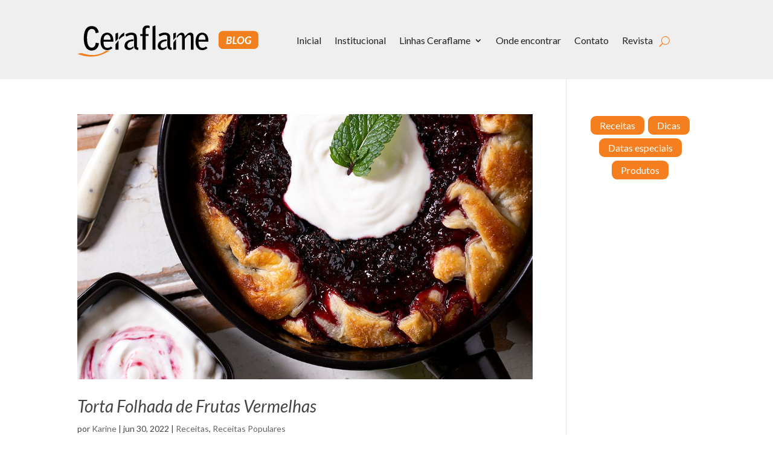

--- FILE ---
content_type: text/html; charset=UTF-8
request_url: http://blog.ceraflame.com.br/tag/torta-folhada/
body_size: 45303
content:
<!DOCTYPE html>
<html lang="pt-BR">
<head>
	<meta charset="UTF-8" />
<meta http-equiv="X-UA-Compatible" content="IE=edge">
	<link rel="pingback" href="http://blog.ceraflame.com.br/xmlrpc.php" />

	<script type="text/javascript">
		document.documentElement.className = 'js';
	</script>
	
	<script>var et_site_url='http://blog.ceraflame.com.br';var et_post_id='0';function et_core_page_resource_fallback(a,b){"undefined"===typeof b&&(b=a.sheet.cssRules&&0===a.sheet.cssRules.length);b&&(a.onerror=null,a.onload=null,a.href?a.href=et_site_url+"/?et_core_page_resource="+a.id+et_post_id:a.src&&(a.src=et_site_url+"/?et_core_page_resource="+a.id+et_post_id))}
</script><meta name='robots' content='index, follow, max-image-preview:large, max-snippet:-1, max-video-preview:-1' />

	<!-- This site is optimized with the Yoast SEO plugin v22.6 - https://yoast.com/wordpress/plugins/seo/ -->
	<title>torta folhada Archives - Ceraflame</title>
	<link rel="canonical" href="http://blog.ceraflame.com.br/tag/torta-folhada/" />
	<meta property="og:locale" content="pt_BR" />
	<meta property="og:type" content="article" />
	<meta property="og:title" content="torta folhada Archives - Ceraflame" />
	<meta property="og:url" content="http://blog.ceraflame.com.br/tag/torta-folhada/" />
	<meta property="og:site_name" content="Ceraflame" />
	<meta name="twitter:card" content="summary_large_image" />
	<script type="application/ld+json" class="yoast-schema-graph">{"@context":"https://schema.org","@graph":[{"@type":"CollectionPage","@id":"http://blog.ceraflame.com.br/tag/torta-folhada/","url":"http://blog.ceraflame.com.br/tag/torta-folhada/","name":"torta folhada Archives - Ceraflame","isPartOf":{"@id":"http://blog.ceraflame.com.br/#website"},"primaryImageOfPage":{"@id":"http://blog.ceraflame.com.br/tag/torta-folhada/#primaryimage"},"image":{"@id":"http://blog.ceraflame.com.br/tag/torta-folhada/#primaryimage"},"thumbnailUrl":"http://blog.ceraflame.com.br/wp-content/uploads/2022/06/Torta-folhada-de-frutas-vermelhas.jpg","breadcrumb":{"@id":"http://blog.ceraflame.com.br/tag/torta-folhada/#breadcrumb"},"inLanguage":"pt-BR"},{"@type":"ImageObject","inLanguage":"pt-BR","@id":"http://blog.ceraflame.com.br/tag/torta-folhada/#primaryimage","url":"http://blog.ceraflame.com.br/wp-content/uploads/2022/06/Torta-folhada-de-frutas-vermelhas.jpg","contentUrl":"http://blog.ceraflame.com.br/wp-content/uploads/2022/06/Torta-folhada-de-frutas-vermelhas.jpg","width":1200,"height":630,"caption":"Torta Folhada de Frutas Vermelhas"},{"@type":"BreadcrumbList","@id":"http://blog.ceraflame.com.br/tag/torta-folhada/#breadcrumb","itemListElement":[{"@type":"ListItem","position":1,"name":"Home","item":"https://blog.ceraflame.com.br/"},{"@type":"ListItem","position":2,"name":"torta folhada"}]},{"@type":"WebSite","@id":"http://blog.ceraflame.com.br/#website","url":"http://blog.ceraflame.com.br/","name":"Ceraflame","description":"Melhor desempenho!","publisher":{"@id":"http://blog.ceraflame.com.br/#organization"},"potentialAction":[{"@type":"SearchAction","target":{"@type":"EntryPoint","urlTemplate":"http://blog.ceraflame.com.br/?s={search_term_string}"},"query-input":"required name=search_term_string"}],"inLanguage":"pt-BR"},{"@type":"Organization","@id":"http://blog.ceraflame.com.br/#organization","name":"Ceraflame","url":"http://blog.ceraflame.com.br/","logo":{"@type":"ImageObject","inLanguage":"pt-BR","@id":"http://blog.ceraflame.com.br/#/schema/logo/image/","url":"https://blog.ceraflame.com.br/wp-content/uploads/2020/12/logo-preta.svg","contentUrl":"https://blog.ceraflame.com.br/wp-content/uploads/2020/12/logo-preta.svg","width":184,"height":54,"caption":"Ceraflame"},"image":{"@id":"http://blog.ceraflame.com.br/#/schema/logo/image/"},"sameAs":["https://www.facebook.com/Ceraflame/","https://www.instagram.com/ceraflame/?hl=pt-br","https://www.youtube.com/channel/UC7P7W50o4spuGieVgjpZMOA"]}]}</script>
	<!-- / Yoast SEO plugin. -->


<link rel="alternate" type="application/rss+xml" title="Feed para Ceraflame &raquo;" href="http://blog.ceraflame.com.br/feed/" />
<link rel="alternate" type="application/rss+xml" title="Feed de comentários para Ceraflame &raquo;" href="http://blog.ceraflame.com.br/comments/feed/" />
<link rel="alternate" type="application/rss+xml" title="Feed de tag para Ceraflame &raquo; torta folhada" href="http://blog.ceraflame.com.br/tag/torta-folhada/feed/" />
<script>(()=>{"use strict";const e=[400,500,600,700,800,900],t=e=>`wprm-min-${e}`,n=e=>`wprm-max-${e}`,s=new Set,o="ResizeObserver"in window,r=o?new ResizeObserver((e=>{for(const t of e)c(t.target)})):null,i=.5/(window.devicePixelRatio||1);function c(s){const o=s.getBoundingClientRect().width||0;for(let r=0;r<e.length;r++){const c=e[r],a=o<=c+i;o>c+i?s.classList.add(t(c)):s.classList.remove(t(c)),a?s.classList.add(n(c)):s.classList.remove(n(c))}}function a(e){s.has(e)||(s.add(e),r&&r.observe(e),c(e))}!function(e=document){e.querySelectorAll(".wprm-recipe").forEach(a)}();if(new MutationObserver((e=>{for(const t of e)for(const e of t.addedNodes)e instanceof Element&&(e.matches?.(".wprm-recipe")&&a(e),e.querySelectorAll?.(".wprm-recipe").forEach(a))})).observe(document.documentElement,{childList:!0,subtree:!0}),!o){let e=0;addEventListener("resize",(()=>{e&&cancelAnimationFrame(e),e=requestAnimationFrame((()=>s.forEach(c)))}),{passive:!0})}})();</script><script type="text/javascript">
window._wpemojiSettings = {"baseUrl":"https:\/\/s.w.org\/images\/core\/emoji\/14.0.0\/72x72\/","ext":".png","svgUrl":"https:\/\/s.w.org\/images\/core\/emoji\/14.0.0\/svg\/","svgExt":".svg","source":{"concatemoji":"http:\/\/blog.ceraflame.com.br\/wp-includes\/js\/wp-emoji-release.min.js?ver=6.3.7"}};
/*! This file is auto-generated */
!function(i,n){var o,s,e;function c(e){try{var t={supportTests:e,timestamp:(new Date).valueOf()};sessionStorage.setItem(o,JSON.stringify(t))}catch(e){}}function p(e,t,n){e.clearRect(0,0,e.canvas.width,e.canvas.height),e.fillText(t,0,0);var t=new Uint32Array(e.getImageData(0,0,e.canvas.width,e.canvas.height).data),r=(e.clearRect(0,0,e.canvas.width,e.canvas.height),e.fillText(n,0,0),new Uint32Array(e.getImageData(0,0,e.canvas.width,e.canvas.height).data));return t.every(function(e,t){return e===r[t]})}function u(e,t,n){switch(t){case"flag":return n(e,"\ud83c\udff3\ufe0f\u200d\u26a7\ufe0f","\ud83c\udff3\ufe0f\u200b\u26a7\ufe0f")?!1:!n(e,"\ud83c\uddfa\ud83c\uddf3","\ud83c\uddfa\u200b\ud83c\uddf3")&&!n(e,"\ud83c\udff4\udb40\udc67\udb40\udc62\udb40\udc65\udb40\udc6e\udb40\udc67\udb40\udc7f","\ud83c\udff4\u200b\udb40\udc67\u200b\udb40\udc62\u200b\udb40\udc65\u200b\udb40\udc6e\u200b\udb40\udc67\u200b\udb40\udc7f");case"emoji":return!n(e,"\ud83e\udef1\ud83c\udffb\u200d\ud83e\udef2\ud83c\udfff","\ud83e\udef1\ud83c\udffb\u200b\ud83e\udef2\ud83c\udfff")}return!1}function f(e,t,n){var r="undefined"!=typeof WorkerGlobalScope&&self instanceof WorkerGlobalScope?new OffscreenCanvas(300,150):i.createElement("canvas"),a=r.getContext("2d",{willReadFrequently:!0}),o=(a.textBaseline="top",a.font="600 32px Arial",{});return e.forEach(function(e){o[e]=t(a,e,n)}),o}function t(e){var t=i.createElement("script");t.src=e,t.defer=!0,i.head.appendChild(t)}"undefined"!=typeof Promise&&(o="wpEmojiSettingsSupports",s=["flag","emoji"],n.supports={everything:!0,everythingExceptFlag:!0},e=new Promise(function(e){i.addEventListener("DOMContentLoaded",e,{once:!0})}),new Promise(function(t){var n=function(){try{var e=JSON.parse(sessionStorage.getItem(o));if("object"==typeof e&&"number"==typeof e.timestamp&&(new Date).valueOf()<e.timestamp+604800&&"object"==typeof e.supportTests)return e.supportTests}catch(e){}return null}();if(!n){if("undefined"!=typeof Worker&&"undefined"!=typeof OffscreenCanvas&&"undefined"!=typeof URL&&URL.createObjectURL&&"undefined"!=typeof Blob)try{var e="postMessage("+f.toString()+"("+[JSON.stringify(s),u.toString(),p.toString()].join(",")+"));",r=new Blob([e],{type:"text/javascript"}),a=new Worker(URL.createObjectURL(r),{name:"wpTestEmojiSupports"});return void(a.onmessage=function(e){c(n=e.data),a.terminate(),t(n)})}catch(e){}c(n=f(s,u,p))}t(n)}).then(function(e){for(var t in e)n.supports[t]=e[t],n.supports.everything=n.supports.everything&&n.supports[t],"flag"!==t&&(n.supports.everythingExceptFlag=n.supports.everythingExceptFlag&&n.supports[t]);n.supports.everythingExceptFlag=n.supports.everythingExceptFlag&&!n.supports.flag,n.DOMReady=!1,n.readyCallback=function(){n.DOMReady=!0}}).then(function(){return e}).then(function(){var e;n.supports.everything||(n.readyCallback(),(e=n.source||{}).concatemoji?t(e.concatemoji):e.wpemoji&&e.twemoji&&(t(e.twemoji),t(e.wpemoji)))}))}((window,document),window._wpemojiSettings);
</script>
<meta content="Divi v.4.7.4" name="generator"/><style type="text/css">
img.wp-smiley,
img.emoji {
	display: inline !important;
	border: none !important;
	box-shadow: none !important;
	height: 1em !important;
	width: 1em !important;
	margin: 0 0.07em !important;
	vertical-align: -0.1em !important;
	background: none !important;
	padding: 0 !important;
}
</style>
	<link rel='stylesheet' id='wp-block-library-css' href='http://blog.ceraflame.com.br/wp-includes/css/dist/block-library/style.min.css?ver=6.3.7' type='text/css' media='all' />
<style id='safe-svg-svg-icon-style-inline-css' type='text/css'>
.safe-svg-cover{text-align:center}.safe-svg-cover .safe-svg-inside{display:inline-block;max-width:100%}.safe-svg-cover svg{height:100%;max-height:100%;max-width:100%;width:100%}

</style>
<link rel='stylesheet' id='wprm-public-css' href='http://blog.ceraflame.com.br/wp-content/plugins/wp-recipe-maker/dist/public-modern.css?ver=10.3.2' type='text/css' media='all' />
<style id='classic-theme-styles-inline-css' type='text/css'>
/*! This file is auto-generated */
.wp-block-button__link{color:#fff;background-color:#32373c;border-radius:9999px;box-shadow:none;text-decoration:none;padding:calc(.667em + 2px) calc(1.333em + 2px);font-size:1.125em}.wp-block-file__button{background:#32373c;color:#fff;text-decoration:none}
</style>
<style id='global-styles-inline-css' type='text/css'>
body{--wp--preset--color--black: #000000;--wp--preset--color--cyan-bluish-gray: #abb8c3;--wp--preset--color--white: #ffffff;--wp--preset--color--pale-pink: #f78da7;--wp--preset--color--vivid-red: #cf2e2e;--wp--preset--color--luminous-vivid-orange: #ff6900;--wp--preset--color--luminous-vivid-amber: #fcb900;--wp--preset--color--light-green-cyan: #7bdcb5;--wp--preset--color--vivid-green-cyan: #00d084;--wp--preset--color--pale-cyan-blue: #8ed1fc;--wp--preset--color--vivid-cyan-blue: #0693e3;--wp--preset--color--vivid-purple: #9b51e0;--wp--preset--gradient--vivid-cyan-blue-to-vivid-purple: linear-gradient(135deg,rgba(6,147,227,1) 0%,rgb(155,81,224) 100%);--wp--preset--gradient--light-green-cyan-to-vivid-green-cyan: linear-gradient(135deg,rgb(122,220,180) 0%,rgb(0,208,130) 100%);--wp--preset--gradient--luminous-vivid-amber-to-luminous-vivid-orange: linear-gradient(135deg,rgba(252,185,0,1) 0%,rgba(255,105,0,1) 100%);--wp--preset--gradient--luminous-vivid-orange-to-vivid-red: linear-gradient(135deg,rgba(255,105,0,1) 0%,rgb(207,46,46) 100%);--wp--preset--gradient--very-light-gray-to-cyan-bluish-gray: linear-gradient(135deg,rgb(238,238,238) 0%,rgb(169,184,195) 100%);--wp--preset--gradient--cool-to-warm-spectrum: linear-gradient(135deg,rgb(74,234,220) 0%,rgb(151,120,209) 20%,rgb(207,42,186) 40%,rgb(238,44,130) 60%,rgb(251,105,98) 80%,rgb(254,248,76) 100%);--wp--preset--gradient--blush-light-purple: linear-gradient(135deg,rgb(255,206,236) 0%,rgb(152,150,240) 100%);--wp--preset--gradient--blush-bordeaux: linear-gradient(135deg,rgb(254,205,165) 0%,rgb(254,45,45) 50%,rgb(107,0,62) 100%);--wp--preset--gradient--luminous-dusk: linear-gradient(135deg,rgb(255,203,112) 0%,rgb(199,81,192) 50%,rgb(65,88,208) 100%);--wp--preset--gradient--pale-ocean: linear-gradient(135deg,rgb(255,245,203) 0%,rgb(182,227,212) 50%,rgb(51,167,181) 100%);--wp--preset--gradient--electric-grass: linear-gradient(135deg,rgb(202,248,128) 0%,rgb(113,206,126) 100%);--wp--preset--gradient--midnight: linear-gradient(135deg,rgb(2,3,129) 0%,rgb(40,116,252) 100%);--wp--preset--font-size--small: 13px;--wp--preset--font-size--medium: 20px;--wp--preset--font-size--large: 36px;--wp--preset--font-size--x-large: 42px;--wp--preset--spacing--20: 0.44rem;--wp--preset--spacing--30: 0.67rem;--wp--preset--spacing--40: 1rem;--wp--preset--spacing--50: 1.5rem;--wp--preset--spacing--60: 2.25rem;--wp--preset--spacing--70: 3.38rem;--wp--preset--spacing--80: 5.06rem;--wp--preset--shadow--natural: 6px 6px 9px rgba(0, 0, 0, 0.2);--wp--preset--shadow--deep: 12px 12px 50px rgba(0, 0, 0, 0.4);--wp--preset--shadow--sharp: 6px 6px 0px rgba(0, 0, 0, 0.2);--wp--preset--shadow--outlined: 6px 6px 0px -3px rgba(255, 255, 255, 1), 6px 6px rgba(0, 0, 0, 1);--wp--preset--shadow--crisp: 6px 6px 0px rgba(0, 0, 0, 1);}:where(.is-layout-flex){gap: 0.5em;}:where(.is-layout-grid){gap: 0.5em;}body .is-layout-flow > .alignleft{float: left;margin-inline-start: 0;margin-inline-end: 2em;}body .is-layout-flow > .alignright{float: right;margin-inline-start: 2em;margin-inline-end: 0;}body .is-layout-flow > .aligncenter{margin-left: auto !important;margin-right: auto !important;}body .is-layout-constrained > .alignleft{float: left;margin-inline-start: 0;margin-inline-end: 2em;}body .is-layout-constrained > .alignright{float: right;margin-inline-start: 2em;margin-inline-end: 0;}body .is-layout-constrained > .aligncenter{margin-left: auto !important;margin-right: auto !important;}body .is-layout-constrained > :where(:not(.alignleft):not(.alignright):not(.alignfull)){max-width: var(--wp--style--global--content-size);margin-left: auto !important;margin-right: auto !important;}body .is-layout-constrained > .alignwide{max-width: var(--wp--style--global--wide-size);}body .is-layout-flex{display: flex;}body .is-layout-flex{flex-wrap: wrap;align-items: center;}body .is-layout-flex > *{margin: 0;}body .is-layout-grid{display: grid;}body .is-layout-grid > *{margin: 0;}:where(.wp-block-columns.is-layout-flex){gap: 2em;}:where(.wp-block-columns.is-layout-grid){gap: 2em;}:where(.wp-block-post-template.is-layout-flex){gap: 1.25em;}:where(.wp-block-post-template.is-layout-grid){gap: 1.25em;}.has-black-color{color: var(--wp--preset--color--black) !important;}.has-cyan-bluish-gray-color{color: var(--wp--preset--color--cyan-bluish-gray) !important;}.has-white-color{color: var(--wp--preset--color--white) !important;}.has-pale-pink-color{color: var(--wp--preset--color--pale-pink) !important;}.has-vivid-red-color{color: var(--wp--preset--color--vivid-red) !important;}.has-luminous-vivid-orange-color{color: var(--wp--preset--color--luminous-vivid-orange) !important;}.has-luminous-vivid-amber-color{color: var(--wp--preset--color--luminous-vivid-amber) !important;}.has-light-green-cyan-color{color: var(--wp--preset--color--light-green-cyan) !important;}.has-vivid-green-cyan-color{color: var(--wp--preset--color--vivid-green-cyan) !important;}.has-pale-cyan-blue-color{color: var(--wp--preset--color--pale-cyan-blue) !important;}.has-vivid-cyan-blue-color{color: var(--wp--preset--color--vivid-cyan-blue) !important;}.has-vivid-purple-color{color: var(--wp--preset--color--vivid-purple) !important;}.has-black-background-color{background-color: var(--wp--preset--color--black) !important;}.has-cyan-bluish-gray-background-color{background-color: var(--wp--preset--color--cyan-bluish-gray) !important;}.has-white-background-color{background-color: var(--wp--preset--color--white) !important;}.has-pale-pink-background-color{background-color: var(--wp--preset--color--pale-pink) !important;}.has-vivid-red-background-color{background-color: var(--wp--preset--color--vivid-red) !important;}.has-luminous-vivid-orange-background-color{background-color: var(--wp--preset--color--luminous-vivid-orange) !important;}.has-luminous-vivid-amber-background-color{background-color: var(--wp--preset--color--luminous-vivid-amber) !important;}.has-light-green-cyan-background-color{background-color: var(--wp--preset--color--light-green-cyan) !important;}.has-vivid-green-cyan-background-color{background-color: var(--wp--preset--color--vivid-green-cyan) !important;}.has-pale-cyan-blue-background-color{background-color: var(--wp--preset--color--pale-cyan-blue) !important;}.has-vivid-cyan-blue-background-color{background-color: var(--wp--preset--color--vivid-cyan-blue) !important;}.has-vivid-purple-background-color{background-color: var(--wp--preset--color--vivid-purple) !important;}.has-black-border-color{border-color: var(--wp--preset--color--black) !important;}.has-cyan-bluish-gray-border-color{border-color: var(--wp--preset--color--cyan-bluish-gray) !important;}.has-white-border-color{border-color: var(--wp--preset--color--white) !important;}.has-pale-pink-border-color{border-color: var(--wp--preset--color--pale-pink) !important;}.has-vivid-red-border-color{border-color: var(--wp--preset--color--vivid-red) !important;}.has-luminous-vivid-orange-border-color{border-color: var(--wp--preset--color--luminous-vivid-orange) !important;}.has-luminous-vivid-amber-border-color{border-color: var(--wp--preset--color--luminous-vivid-amber) !important;}.has-light-green-cyan-border-color{border-color: var(--wp--preset--color--light-green-cyan) !important;}.has-vivid-green-cyan-border-color{border-color: var(--wp--preset--color--vivid-green-cyan) !important;}.has-pale-cyan-blue-border-color{border-color: var(--wp--preset--color--pale-cyan-blue) !important;}.has-vivid-cyan-blue-border-color{border-color: var(--wp--preset--color--vivid-cyan-blue) !important;}.has-vivid-purple-border-color{border-color: var(--wp--preset--color--vivid-purple) !important;}.has-vivid-cyan-blue-to-vivid-purple-gradient-background{background: var(--wp--preset--gradient--vivid-cyan-blue-to-vivid-purple) !important;}.has-light-green-cyan-to-vivid-green-cyan-gradient-background{background: var(--wp--preset--gradient--light-green-cyan-to-vivid-green-cyan) !important;}.has-luminous-vivid-amber-to-luminous-vivid-orange-gradient-background{background: var(--wp--preset--gradient--luminous-vivid-amber-to-luminous-vivid-orange) !important;}.has-luminous-vivid-orange-to-vivid-red-gradient-background{background: var(--wp--preset--gradient--luminous-vivid-orange-to-vivid-red) !important;}.has-very-light-gray-to-cyan-bluish-gray-gradient-background{background: var(--wp--preset--gradient--very-light-gray-to-cyan-bluish-gray) !important;}.has-cool-to-warm-spectrum-gradient-background{background: var(--wp--preset--gradient--cool-to-warm-spectrum) !important;}.has-blush-light-purple-gradient-background{background: var(--wp--preset--gradient--blush-light-purple) !important;}.has-blush-bordeaux-gradient-background{background: var(--wp--preset--gradient--blush-bordeaux) !important;}.has-luminous-dusk-gradient-background{background: var(--wp--preset--gradient--luminous-dusk) !important;}.has-pale-ocean-gradient-background{background: var(--wp--preset--gradient--pale-ocean) !important;}.has-electric-grass-gradient-background{background: var(--wp--preset--gradient--electric-grass) !important;}.has-midnight-gradient-background{background: var(--wp--preset--gradient--midnight) !important;}.has-small-font-size{font-size: var(--wp--preset--font-size--small) !important;}.has-medium-font-size{font-size: var(--wp--preset--font-size--medium) !important;}.has-large-font-size{font-size: var(--wp--preset--font-size--large) !important;}.has-x-large-font-size{font-size: var(--wp--preset--font-size--x-large) !important;}
.wp-block-navigation a:where(:not(.wp-element-button)){color: inherit;}
:where(.wp-block-post-template.is-layout-flex){gap: 1.25em;}:where(.wp-block-post-template.is-layout-grid){gap: 1.25em;}
:where(.wp-block-columns.is-layout-flex){gap: 2em;}:where(.wp-block-columns.is-layout-grid){gap: 2em;}
.wp-block-pullquote{font-size: 1.5em;line-height: 1.6;}
</style>
<link rel='stylesheet' id='sfwppa-public-style-css' href='http://blog.ceraflame.com.br/wp-content/plugins/styles-for-wp-pagenavi-addon/assets/css/sfwppa-style.css?ver=1.2.4' type='text/css' media='all' />
<link rel='stylesheet' id='divi-style-css' href='http://blog.ceraflame.com.br/wp-content/themes/Divi/style.css?ver=4.7.4' type='text/css' media='all' />
<link rel='stylesheet' id='divi-wp-recipe-maker-styles-css' href='http://blog.ceraflame.com.br/wp-content/plugins/wp-recipe-maker/templates/divi/styles/style.min.css?ver=1.0.0' type='text/css' media='all' />
<link rel='stylesheet' id='wp-pagenavi-css' href='http://blog.ceraflame.com.br/wp-content/plugins/wp-pagenavi/pagenavi-css.css?ver=2.70' type='text/css' media='all' />
<link rel='stylesheet' id='dashicons-css' href='http://blog.ceraflame.com.br/wp-includes/css/dashicons.min.css?ver=6.3.7' type='text/css' media='all' />
<script type='text/javascript' src='http://blog.ceraflame.com.br/wp-includes/js/jquery/jquery.min.js?ver=3.7.0' id='jquery-core-js'></script>
<script type='text/javascript' src='http://blog.ceraflame.com.br/wp-includes/js/jquery/jquery-migrate.min.js?ver=3.4.1' id='jquery-migrate-js'></script>
<link rel="https://api.w.org/" href="http://blog.ceraflame.com.br/wp-json/" /><link rel="alternate" type="application/json" href="http://blog.ceraflame.com.br/wp-json/wp/v2/tags/320" /><link rel="EditURI" type="application/rsd+xml" title="RSD" href="http://blog.ceraflame.com.br/xmlrpc.php?rsd" />
<meta name="generator" content="WordPress 6.3.7" />
<style type="text/css"> .tippy-box[data-theme~="wprm"] { background-color: #333333; color: #FFFFFF; } .tippy-box[data-theme~="wprm"][data-placement^="top"] > .tippy-arrow::before { border-top-color: #333333; } .tippy-box[data-theme~="wprm"][data-placement^="bottom"] > .tippy-arrow::before { border-bottom-color: #333333; } .tippy-box[data-theme~="wprm"][data-placement^="left"] > .tippy-arrow::before { border-left-color: #333333; } .tippy-box[data-theme~="wprm"][data-placement^="right"] > .tippy-arrow::before { border-right-color: #333333; } .tippy-box[data-theme~="wprm"] a { color: #FFFFFF; } .wprm-comment-rating svg { width: 25px !important; height: 25px !important; } img.wprm-comment-rating { width: 125px !important; height: 25px !important; } body { --comment-rating-star-color: #f8bd1c; } body { --wprm-popup-font-size: 16px; } body { --wprm-popup-background: #ffffff; } body { --wprm-popup-title: #000000; } body { --wprm-popup-content: #444444; } body { --wprm-popup-button-background: #444444; } body { --wprm-popup-button-text: #ffffff; } body { --wprm-popup-accent: #747B2D; }</style><style type="text/css">.wprm-glossary-term {color: #5A822B;text-decoration: underline;cursor: help;}</style><meta name="viewport" content="width=device-width, initial-scale=1.0, maximum-scale=1.0, user-scalable=0" /><style type="text/css">
/************************************************************
						Style-2
		************************************************************/
		.sfwppa-navi-style.sfwppa-style-2 span.sfwppa-pages,
		.sfwppa-navi-style.sfwppa-style-2 .nav-links .prev,
		.sfwppa-navi-style.sfwppa-style-2 .nav-links .next,
		.sfwppa-navi-style.sfwppa-style-2 .wp-pagenavi .current{border:0px ; color:#0a0a0a ;font-size: 12px;}
		
		.sfwppa-navi-style.sfwppa-style-2 .nav-links .prev:hover,
		.sfwppa-navi-style.sfwppa-style-2 .nav-links .next:hover{color:#d1d1d1}
		
		.sfwppa-navi-style.sfwppa-style-2 .sfwppa-link,
		.sfwppa-navi-style.sfwppa-style-2 a.sfwppa-pages,	
		.sfwppa-navi-style.sfwppa-style-2 .nav-links a.page-numbers,
		.sfwppa-navi-style.sfwppa-style-2 .sfwppa-current-page,
		.sfwppa-navi-style.sfwppa-style-2 .nav-links .current,		
		.sfwppa-navi-style.sfwppa-style-2 span.sfwppa-pages.sfwppa-extend,
		.sfwppa-navi-style.sfwppa-style-2 .page-numbers.dots,
		.sfwppa-navi-style.sfwppa-style-2 .wp-pagenavi .current{font-size: 12px; color:#0a0a0a; display:inline-block; border: 1px solid #dd3333}
		
		.sfwppa-navi-style.sfwppa-style-2 .nav-links .current,
		.sfwppa-navi-style.sfwppa-style-2 .wp-pagenavi .current{ background: #f57f1e; color:#ffffff;  border-right: 1px solid #dd3333;}

		.sfwppa-navi-style.sfwppa-style-2 .nav-links a.page-numbers:hover,
		.sfwppa-navi-style.sfwppa-style-2 a.sfwppa-pages:hover,
		.sfwppa-navi-style.sfwppa-style-2 a.sfwppa-pages:hover{ background: #bababa;  border: 1px solid #dd3333; color:#d1d1d1;}
		
		.sfwppa-navi-style.sfwppa-style-2 span.sfwppa-pages.sfwppa-extend:hover { background: #bababa !important;  border: 1px solid #dd3333 !important; color:#d1d1d1 !important;}
</style>
<link rel="icon" href="http://blog.ceraflame.com.br/wp-content/uploads/2020/12/favicon.png" sizes="32x32" />
<link rel="icon" href="http://blog.ceraflame.com.br/wp-content/uploads/2020/12/favicon.png" sizes="192x192" />
<link rel="apple-touch-icon" href="http://blog.ceraflame.com.br/wp-content/uploads/2020/12/favicon.png" />
<meta name="msapplication-TileImage" content="http://blog.ceraflame.com.br/wp-content/uploads/2020/12/favicon.png" />
<link rel="stylesheet" id="et-divi-customizer-global-cached-inline-styles" href="http://blog.ceraflame.com.br/wp-content/et-cache/global/et-divi-customizer-global-17665315947407.min.css" onerror="et_core_page_resource_fallback(this, true)" onload="et_core_page_resource_fallback(this)" /><link rel="stylesheet" id="et-core-unified-term-320-cached-inline-styles" href="http://blog.ceraflame.com.br/wp-content/et-cache/320/et-core-unified-term-320-17666359760413.min.css" onerror="et_core_page_resource_fallback(this, true)" onload="et_core_page_resource_fallback(this)" /></head>
<body class="archive tag tag-torta-folhada tag-320 et-tb-has-template et-tb-has-header et-tb-has-footer sfwppa-navi-style sfwppa-style-2 et_pb_button_helper_class et_cover_background et_pb_gutter osx et_pb_gutters3 et_right_sidebar et_divi_theme et-db et_minified_js et_minified_css">
	<div id="page-container">
<div id="et-boc" class="et-boc">
			
		<header class="et-l et-l--header">
			<div class="et_builder_inner_content et_pb_gutters3"><div class="et_pb_section et_pb_section_0_tb_header et_pb_with_background et_section_regular" >
				
				
				
				
					<div class="et_pb_row et_pb_row_0_tb_header et_pb_row--with-menu">
				<div class="et_pb_column et_pb_column_4_4 et_pb_column_0_tb_header  et_pb_css_mix_blend_mode_passthrough et-last-child et_pb_column--with-menu">
				
				
				<div class="et_pb_module et_pb_menu et_pb_menu_0_tb_header et_pb_bg_layout_light  et_pb_text_align_center et_dropdown_animation_fade et_pb_menu--with-logo et_pb_menu--style-left_aligned">
					
					
					<div class="et_pb_menu_inner_container clearfix">
						<div class="et_pb_menu__logo-wrap">
			  <div class="et_pb_menu__logo">
				<a href="http://blog.ceraflame.com.br/" ><img decoding="async" src="http://blog.ceraflame.com.br/wp-content/uploads/2022/05/logo-ceraflame.svg" alt="logo ceraflame" height="auto" width="auto" /></a>
			  </div>
			</div>
						<div class="et_pb_menu__wrap">
							<div class="et_pb_menu__menu">
								<nav class="et-menu-nav"><ul id="menu-menu" class="et-menu nav"><li class="et_pb_menu_page_id-9 menu-item menu-item-type-custom menu-item-object-custom menu-item-9"><a href="https://www.ceraflame.com.br/">Inicial</a></li>
<li class="et_pb_menu_page_id-10 menu-item menu-item-type-custom menu-item-object-custom menu-item-10"><a href="https://www.ceraflame.com.br/institucional/">Institucional</a></li>
<li class="et_pb_menu_page_id-11 menu-item menu-item-type-custom menu-item-object-custom menu-item-has-children menu-item-11"><a href="#">Linhas Ceraflame</a>
<ul class="sub-menu">
	<li class="et_pb_menu_page_id-14 menu-item menu-item-type-custom menu-item-object-custom menu-item-14"><a href="https://www.ceraflame.com.br/cat_produtos/assadeiras/">Assadeiras</a></li>
	<li class="et_pb_menu_page_id-15 menu-item menu-item-type-custom menu-item-object-custom menu-item-15"><a href="https://www.ceraflame.com.br/cat_produtos/chef/">Chef</a></li>
	<li class="et_pb_menu_page_id-16 menu-item menu-item-type-custom menu-item-object-custom menu-item-16"><a href="https://www.ceraflame.com.br/cat_produtos/formas/">Formas</a></li>
	<li class="et_pb_menu_page_id-17 menu-item menu-item-type-custom menu-item-object-custom menu-item-17"><a href="https://www.ceraflame.com.br/cat_produtos/premiere/">Premiere</a></li>
	<li class="et_pb_menu_page_id-18 menu-item menu-item-type-custom menu-item-object-custom menu-item-18"><a href="https://www.ceraflame.com.br/cat_produtos/bules-e-chaleiras/">Bules e Chaleiras</a></li>
	<li class="et_pb_menu_page_id-19 menu-item menu-item-type-custom menu-item-object-custom menu-item-19"><a href="https://www.ceraflame.com.br/cat_produtos/duo/">Duo</a></li>
	<li class="et_pb_menu_page_id-21 menu-item menu-item-type-custom menu-item-object-custom menu-item-21"><a href="https://www.ceraflame.com.br/cat_produtos/premiere-mais/">Premiere+</a></li>
	<li class="et_pb_menu_page_id-22 menu-item menu-item-type-custom menu-item-object-custom menu-item-22"><a href="https://www.ceraflame.com.br/cat_produtos/cafe-turco/">Café Turco</a></li>
	<li class="et_pb_menu_page_id-20 menu-item menu-item-type-custom menu-item-object-custom menu-item-20"><a href="https://www.ceraflame.com.br/cat_produtos/martelada/">Martelada</a></li>
	<li class="et_pb_menu_page_id-23 menu-item menu-item-type-custom menu-item-object-custom menu-item-23"><a href="https://www.ceraflame.com.br/cat_produtos/duo_mais/">Duo+</a></li>
	<li class="et_pb_menu_page_id-24 menu-item menu-item-type-custom menu-item-object-custom menu-item-24"><a href="https://www.ceraflame.com.br/cat_produtos/martelada-mais/">Martelada+</a></li>
</ul>
</li>
<li class="et_pb_menu_page_id-12 menu-item menu-item-type-custom menu-item-object-custom menu-item-12"><a href="https://www.ceraflame.com.br/onde-encontrar/">Onde encontrar</a></li>
<li class="et_pb_menu_page_id-13 menu-item menu-item-type-custom menu-item-object-custom menu-item-13"><a href="https://www.ceraflame.com.br/contato/">Contato</a></li>
<li class="btn-revista et_pb_menu_page_id-856 menu-item menu-item-type-custom menu-item-object-custom menu-item-856"><a target="_blank" rel="noopener" href="https://ceramica.ceraflame.com.br/revista-sabor-saudavel">Revista</a></li>
</ul></nav>
							</div>
							
							<button type="button" class="et_pb_menu__icon et_pb_menu__search-button"></button>
							<div class="et_mobile_nav_menu">
				<a href="#" class="mobile_nav closed">
					<span class="mobile_menu_bar"></span>
				</a>
			</div>
						</div>
						<div class="et_pb_menu__search-container et_pb_menu__search-container--disabled">
				<div class="et_pb_menu__search">
					<form role="search" method="get" class="et_pb_menu__search-form" action="http://blog.ceraflame.com.br/">
						<input type="search" class="et_pb_menu__search-input" placeholder="Pesquisar…" name="s" title="Pesquisar por:" />
					</form>
					<button type="button" class="et_pb_menu__icon et_pb_menu__close-search-button"></button>
				</div>
			</div>
					</div>
				</div>
			</div> <!-- .et_pb_column -->
				
				
			</div> <!-- .et_pb_row -->
				
				
			</div> <!-- .et_pb_section -->		</div><!-- .et_builder_inner_content -->
	</header><!-- .et-l -->
	<div id="et-main-area">
	
<div id="main-content">
	<div class="container">
		<div id="content-area" class="clearfix">
			<div id="left-area">
		
					<article id="post-927" class="et_pb_post post-927 post type-post status-publish format-standard has-post-thumbnail hentry category-receitas category-receitas-populares tag-receitas-de-inverno tag-receitas-doces tag-receitas-faceis tag-torta-folhada tag-torta-folhada-de-frutas-vermelhas">

											<a class="entry-featured-image-url" href="http://blog.ceraflame.com.br/torta-folhada-de-frutas-vermelhas/">
								<img src="http://blog.ceraflame.com.br/wp-content/uploads/2022/06/Torta-folhada-de-frutas-vermelhas-1080x630.jpg" alt="Torta Folhada de Frutas Vermelhas" class="" width="1080" height="675" srcset="http://blog.ceraflame.com.br/wp-content/uploads/2022/06/Torta-folhada-de-frutas-vermelhas-1080x630.jpg 1080w, http://blog.ceraflame.com.br/wp-content/uploads/2022/06/Torta-folhada-de-frutas-vermelhas-980x515.jpg 980w, http://blog.ceraflame.com.br/wp-content/uploads/2022/06/Torta-folhada-de-frutas-vermelhas-480x252.jpg 480w" sizes="(min-width: 0px) and (max-width: 480px) 480px, (min-width: 481px) and (max-width: 980px) 980px, (min-width: 981px) 1080px, 100vw" />							</a>
					
															<h2 class="entry-title"><a href="http://blog.ceraflame.com.br/torta-folhada-de-frutas-vermelhas/">Torta Folhada de Frutas Vermelhas</a></h2>
					
					<p class="post-meta"> por <span class="author vcard"><a href="http://blog.ceraflame.com.br/author/karine/" title="Postagem de Karine" rel="author">Karine</a></span> | <span class="published">jun 30, 2022</span> | <a href="http://blog.ceraflame.com.br/category/receitas/" rel="category tag">Receitas</a>, <a href="http://blog.ceraflame.com.br/category/receitas-populares/" rel="category tag">Receitas Populares</a></p>Um doce para esquentar o coração nesse inverno! Essa é a definição da nossa receita deliciosa de torta folhada de frutas vermelhas. Além de linda, cada mordida é uma mistura de texturas e sabores. O legal é o preparo leva penas 40 minutos e rende 6 porções. Anote já...				
					</article> <!-- .et_pb_post -->
						</div> <!-- #left-area -->

				<div id="sidebar">
		<div id="block-3" class="et_pb_widget widget_block">
<ul class="inicial-categories"><li><a href="https://blog.ceraflame.com.br/receitas/">Receitas</a></li><li><a href="https://blog.ceraflame.com.br/category/dicas/">Dicas</a></li><li><a href="https://blog.ceraflame.com.br/category/datas-comemorativas/">Datas especiais</a></li><li><a href="https://blog.ceraflame.com.br/category/produtos/">Produtos</a></li></ul>
</div> <!-- end .et_pb_widget -->	</div> <!-- end #sidebar -->
		</div> <!-- #content-area -->
	</div> <!-- .container -->
</div> <!-- #main-content -->

	<footer class="et-l et-l--footer">
			<div class="et_builder_inner_content et_pb_gutters3">
		<div class="et_pb_section et_pb_section_0_tb_footer et_section_regular" >
				
				
				
				
					<div class="et_pb_row et_pb_row_0_tb_footer">
				<div class="et_pb_column et_pb_column_1_4 et_pb_column_0_tb_footer  et_pb_css_mix_blend_mode_passthrough">
				
				
				<div class="et_pb_module et_pb_image et_pb_image_0_tb_footer">
				
				
				<a href="https://www.ceraflame.com.br/"><span class="et_pb_image_wrap "><img decoding="async" src="http://blog.ceraflame.com.br/wp-content/uploads/2022/05/logo-ceraflame-p.svg" alt="Ceraflame LOGO" title="" height="auto" width="auto" /></span></a>
			</div><ul class="et_pb_module et_pb_social_media_follow et_pb_social_media_follow_0_tb_footer clearfix  et_pb_text_align_center et_pb_bg_layout_light">
				
				
				<li
            class='et_pb_with_border et_pb_social_media_follow_network_0_tb_footer et_pb_social_icon et_pb_social_network_link  et-social-facebook et_pb_social_media_follow_network_0_tb_footer'><a
              href='https://www.facebook.com/Ceraflame/'
              class='icon et_pb_with_border'
              title='Siga em Facebook'
               target="_blank"><span
                class='et_pb_social_media_follow_network_name'
                aria-hidden='true'
                >Seguir</span></a></li><li
            class='et_pb_with_border et_pb_social_media_follow_network_1_tb_footer et_pb_social_icon et_pb_social_network_link  et-social-instagram et_pb_social_media_follow_network_1_tb_footer'><a
              href='https://www.instagram.com/ceraflame/?hl=pt-br'
              class='icon et_pb_with_border'
              title='Siga em Instagram'
               target="_blank"><span
                class='et_pb_social_media_follow_network_name'
                aria-hidden='true'
                >Seguir</span></a></li><li
            class='et_pb_with_border et_pb_social_media_follow_network_2_tb_footer et_pb_social_icon et_pb_social_network_link  et-social-pinterest et_pb_social_media_follow_network_2_tb_footer'><a
              href='https://br.pinterest.com/ceraflame'
              class='icon et_pb_with_border'
              title='Siga em Pinterest'
               target="_blank"><span
                class='et_pb_social_media_follow_network_name'
                aria-hidden='true'
                >Seguir</span></a></li><li
            class='et_pb_with_border et_pb_social_media_follow_network_3_tb_footer et_pb_social_icon et_pb_social_network_link  et-social-youtube et_pb_social_media_follow_network_3_tb_footer'><a
              href='https://www.youtube.com/channel/UC7P7W50o4spuGieVgjpZMOA'
              class='icon et_pb_with_border'
              title='Siga em Youtube'
               target="_blank"><span
                class='et_pb_social_media_follow_network_name'
                aria-hidden='true'
                >Seguir</span></a></li>
			</ul> <!-- .et_pb_counters -->
			</div> <!-- .et_pb_column --><div class="et_pb_column et_pb_column_1_4 et_pb_column_1_tb_footer  et_pb_css_mix_blend_mode_passthrough">
				
				
				<div class="et_pb_module et_pb_text et_pb_text_0_tb_footer  et_pb_text_align_left et_pb_bg_layout_light">
				
				
				<div class="et_pb_text_inner"><h3>Contato</h3></div>
			</div> <!-- .et_pb_text --><div class="et_pb_module et_pb_text et_pb_text_1_tb_footer  et_pb_text_align_left et_pb_bg_layout_light">
				
				
				<div class="et_pb_text_inner"><h4>0800 644 6444</h4>
<p>Fone: +55 (47) 3203-5000<br /> <span style="font-size: 16px;">Sacc: (47) 9 8809 &#8211; 6472 </span><img decoding="async" src="https://www.ceraflame.com.br/wp-content/themes/ceraflame-2020/images/ico-whats-sacc.png" style="font-size: 16px;" /></p>
<p><span>sacc@ceraflame.com.br</span></p>
<p>Rua Adolfo Konder, 70 Rio Negrinho/SC &#8211; <span style="font-size: 16px;">Brasil.<br /> CEP 89295-000</span></p></div>
			</div> <!-- .et_pb_text -->
			</div> <!-- .et_pb_column --><div class="et_pb_column et_pb_column_1_4 et_pb_column_2_tb_footer  et_pb_css_mix_blend_mode_passthrough">
				
				
				<div class="et_pb_module et_pb_text et_pb_text_2_tb_footer  et_pb_text_align_left et_pb_bg_layout_light">
				
				
				<div class="et_pb_text_inner"><h3>Acesse as páginas</h3></div>
			</div> <!-- .et_pb_text --><div class="et_pb_module et_pb_text et_pb_text_3_tb_footer  et_pb_text_align_left et_pb_bg_layout_light">
				
				
				<div class="et_pb_text_inner"><ul>
<li><a href="https://www.ceraflame.com.br/">Inicial</a></li>
<li><a href="https://www.ceraflame.com.br/institucional">Institucional</a></li>
<li><a href="https://www.ceraflame.com.br/linhas">Linhas Ceraflame</a></li>
<li><a href="https://www.ceraflame.com.br/onde-encontrar">Onde Encontrar</a></li>
<li><a href="/">Blog</a></li>
</ul></div>
			</div> <!-- .et_pb_text -->
			</div> <!-- .et_pb_column --><div class="et_pb_column et_pb_column_1_4 et_pb_column_3_tb_footer  et_pb_css_mix_blend_mode_passthrough et-last-child">
				
				
				<div class="et_pb_module et_pb_code et_pb_code_0_tb_footer">
				
				
				<div class="et_pb_code_inner"><link rel="stylesheet" type="text/css" href="https://s3.amazonaws.com/raichu-beta/selos/styles.css">

<div class="col-lg-5 col-md-5 col-sm-5 col-xs-12">
						<a href="https://certaceramica.portaldocliente.online/" target="_blank" class="ico-portal-cliente" rel="noopener noreferrer"><img decoding="async" style="max-width: 197px;margin-top: 32px;" src="https://www.ceraflame.com.br/wp-content/themes/ceraflame-2020/images/portal-cliente.jpg"></a>
  
					</div></div>
			</div> <!-- .et_pb_code --><div class="et_pb_module et_pb_code et_pb_code_1_tb_footer">
				
				
				<div class="et_pb_code_inner"><div id="reputation-ra"><script type="text/javascript" id="ra-embed-reputation" src="https://s3.amazonaws.com/raichu-beta/selos/bundle.js" data-id="MzAyNzc6Y2VyYWZsYW1l" data-target="reputation-ra" data-model="2"></script></div></div>
			</div> <!-- .et_pb_code -->
			</div> <!-- .et_pb_column -->
				
				
			</div> <!-- .et_pb_row -->
				
				
			</div> <!-- .et_pb_section --><div class="et_pb_section et_pb_section_1_tb_footer et_pb_with_background et_section_regular" >
				
				
				
				
					<div class="et_pb_row et_pb_row_1_tb_footer">
				<div class="et_pb_column et_pb_column_4_4 et_pb_column_4_tb_footer  et_pb_css_mix_blend_mode_passthrough et-last-child">
				
				
				<div class="et_pb_module et_pb_text et_pb_text_4_tb_footer  et_pb_text_align_center et_pb_bg_layout_light">
				
				
				<div class="et_pb_text_inner">Copyright © 2026 | Ceramarte Ltda.</div>
			</div> <!-- .et_pb_text -->
			</div> <!-- .et_pb_column -->
				
				
			</div> <!-- .et_pb_row -->
				
				
			</div> <!-- .et_pb_section -->		</div><!-- .et_builder_inner_content -->
	</footer><!-- .et-l -->
	    </div> <!-- #et-main-area -->

			
		</div><!-- #et-boc -->
		</div> <!-- #page-container -->

			<!-- Global site tag (gtag.js) - Google Analytics -->
<script async src="https://www.googletagmanager.com/gtag/js?id=UA-127366404-2"></script>
<script>
  window.dataLayer = window.dataLayer || [];
  function gtag(){dataLayer.push(arguments);}
  gtag('js', new Date());

  gtag('config', 'UA-127366404-2');
</script>
<!-- Global site tag (gtag.js) - Google Ads: 467927133 -->
<script async src="https://www.googletagmanager.com/gtag/js?id=AW-467927133"></script>
<script>
  window.dataLayer = window.dataLayer || [];
  function gtag(){dataLayer.push(arguments);}
  gtag('js', new Date());

  gtag('config', 'AW-467927133');
</script>
<!-- Facebook Pixel Code -->
<script>
!function(f,b,e,v,n,t,s)
{if(f.fbq)return;n=f.fbq=function(){n.callMethod?
n.callMethod.apply(n,arguments):n.queue.push(arguments)};
if(!f._fbq)f._fbq=n;n.push=n;n.loaded=!0;n.version='2.0';
n.queue=[];t=b.createElement(e);t.async=!0;
t.src=v;s=b.getElementsByTagName(e)[0];
s.parentNode.insertBefore(t,s)}(window, document,'script',
'https://connect.facebook.net/en_US/fbevents.js');
fbq('init', '309055240351300');
fbq('track', 'PageView');
fbq('track', 'ViewContent');
</script>
<noscript><img height="1" width="1" style="display:none" src="https://www.facebook.com/tr?id=309055240351300&amp;ev=PageView&amp;noscript=1"></noscript>
<!-- End Facebook Pixel Code -->

<link rel='stylesheet' id='et-builder-googlefonts-css' href='http://fonts.googleapis.com/css?family=Lato:100,100italic,300,300italic,regular,italic,700,700italic,900,900italic&#038;subset=latin,latin-ext&#038;display=swap' type='text/css' media='all' />
<script type='text/javascript' id='divi-custom-script-js-extra'>
/* <![CDATA[ */
var DIVI = {"item_count":"%d Item","items_count":"%d Items"};
var et_shortcodes_strings = {"previous":"Anterior","next":"Pr\u00f3ximo"};
var et_pb_custom = {"ajaxurl":"http:\/\/blog.ceraflame.com.br\/wp-admin\/admin-ajax.php","images_uri":"http:\/\/blog.ceraflame.com.br\/wp-content\/themes\/Divi\/images","builder_images_uri":"http:\/\/blog.ceraflame.com.br\/wp-content\/themes\/Divi\/includes\/builder\/images","et_frontend_nonce":"f9501cdccc","subscription_failed":"Por favor, verifique os campos abaixo para verifique se voc\u00ea digitou as informa\u00e7\u00f5es corretas.","et_ab_log_nonce":"a8e347a728","fill_message":"Por favor, preencha os seguintes campos:","contact_error_message":"Por favor, corrija os seguintes erros:","invalid":"E-mail inv\u00e1lido","captcha":"Captcha","prev":"Anterior","previous":"Anterior","next":"Pr\u00f3ximo","wrong_captcha":"Voc\u00ea digitou o n\u00famero captcha errado.","wrong_checkbox":"Checkbox","ignore_waypoints":"no","is_divi_theme_used":"1","widget_search_selector":".widget_search","ab_tests":[],"is_ab_testing_active":"","page_id":"927","unique_test_id":"","ab_bounce_rate":"5","is_cache_plugin_active":"no","is_shortcode_tracking":"","tinymce_uri":""}; var et_builder_utils_params = {"condition":{"diviTheme":true,"extraTheme":false},"scrollLocations":["app","top"],"builderScrollLocations":{"desktop":"app","tablet":"app","phone":"app"},"onloadScrollLocation":"app","builderType":"fe"}; var et_frontend_scripts = {"builderCssContainerPrefix":"#et-boc","builderCssLayoutPrefix":"#et-boc .et-l"};
var et_pb_box_shadow_elements = [];
var et_pb_motion_elements = {"desktop":[],"tablet":[],"phone":[]};
var et_pb_sticky_elements = [];
/* ]]> */
</script>
<script type='text/javascript' src='http://blog.ceraflame.com.br/wp-content/themes/Divi/js/custom.unified.js?ver=4.7.4' id='divi-custom-script-js'></script>
<script type='text/javascript' src='http://blog.ceraflame.com.br/wp-content/plugins/wp-recipe-maker/templates/divi/scripts/frontend-bundle.min.js?ver=1.0.0' id='divi-wp-recipe-maker-frontend-bundle-js'></script>
<script type='text/javascript' src='http://blog.ceraflame.com.br/wp-content/themes/Divi/core/admin/js/common.js?ver=4.7.4' id='et-core-common-js'></script>
		
	</body>
</html>


--- FILE ---
content_type: text/css
request_url: http://blog.ceraflame.com.br/wp-content/et-cache/320/et-core-unified-term-320-17666359760413.min.css
body_size: 4989
content:
.et_pb_section_0_tb_header.et_pb_section{padding-top:3px;padding-bottom:1px;background-color:#efefef!important}.et_pb_row_0_tb_header.et_pb_row{padding-bottom:22px!important;padding-bottom:22px}.et_pb_menu_0_tb_header.et_pb_menu ul li a{font-size:16px;color:#222222!important}.et_pb_menu_0_tb_header.et_pb_menu ul li.current-menu-item a{color:#222222!important}.et_pb_menu_0_tb_header.et_pb_menu .nav li ul{background-color:#ffffff!important;border-color:#f27f1e}.et_pb_menu_0_tb_header.et_pb_menu .et_mobile_menu{border-color:#f27f1e}.et_pb_menu_0_tb_header.et_pb_menu .et_mobile_menu,.et_pb_menu_0_tb_header.et_pb_menu .et_mobile_menu ul{background-color:#ffffff!important}.et_pb_menu_0_tb_header .et_pb_menu_inner_container>.et_pb_menu__logo-wrap .et_pb_menu__logo,.et_pb_menu_0_tb_header .et_pb_menu__logo-slot{max-width:100%}.et_pb_menu_0_tb_header .et_pb_menu_inner_container>.et_pb_menu__logo-wrap .et_pb_menu__logo img,.et_pb_menu_0_tb_header .et_pb_menu__logo-slot .et_pb_menu__logo-wrap img{max-height:none}.et_pb_menu_0_tb_header .mobile_nav .mobile_menu_bar:before{color:#f57f1e}.et_pb_menu_0_tb_header .et_pb_menu__icon.et_pb_menu__search-button,.et_pb_menu_0_tb_header .et_pb_menu__icon.et_pb_menu__close-search-button{color:#f57f1e}.et_pb_menu_0_tb_header .et_pb_menu__icon.et_pb_menu__cart-button{color:#f57f1e}.et_pb_section_0_tb_footer.et_pb_section{padding-top:16px;padding-bottom:3px}.et_pb_row_0_tb_footer.et_pb_row{padding-bottom:7px!important;margin-right:auto!important;margin-bottom:34px!important;margin-left:auto!important;padding-bottom:7px}.et_pb_image_0_tb_footer{margin-bottom:24px!important;text-align:left;margin-left:0}.et_pb_image_0_tb_footer .et_pb_image_wrap{display:block}.et_pb_social_media_follow .et_pb_social_media_follow_network_2_tb_footer.et_pb_social_icon .icon:before{color:#444}.et_pb_social_media_follow .et_pb_social_media_follow_network_0_tb_footer.et_pb_social_icon .icon:before{color:#444}.et_pb_social_media_follow .et_pb_social_media_follow_network_3_tb_footer.et_pb_social_icon .icon:before{color:#444}.et_pb_social_media_follow .et_pb_social_media_follow_network_1_tb_footer.et_pb_social_icon .icon:before{color:#444}.et_pb_social_media_follow .et_pb_social_media_follow_network_3_tb_footer .icon:before{font-size:19px;line-height:38px;height:38px;width:38px}.et_pb_social_media_follow .et_pb_social_media_follow_network_0_tb_footer .icon:before{font-size:19px;line-height:38px;height:38px;width:38px}.et_pb_social_media_follow .et_pb_social_media_follow_network_2_tb_footer .icon:before{font-size:19px;line-height:38px;height:38px;width:38px}.et_pb_social_media_follow .et_pb_social_media_follow_network_1_tb_footer .icon:before{font-size:19px;line-height:38px;height:38px;width:38px}.et_pb_social_media_follow .et_pb_social_media_follow_network_3_tb_footer .icon{height:38px;width:38px}.et_pb_social_media_follow .et_pb_social_media_follow_network_2_tb_footer .icon{height:38px;width:38px}.et_pb_social_media_follow .et_pb_social_media_follow_network_1_tb_footer .icon{height:38px;width:38px}.et_pb_social_media_follow .et_pb_social_media_follow_network_0_tb_footer .icon{height:38px;width:38px}.et_pb_text_2_tb_footer h3{font-weight:600;font-size:29px;color:#222222!important}.et_pb_text_0_tb_footer h3{font-weight:600;font-size:29px;color:#222222!important}.et_pb_text_0_tb_footer{margin-bottom:12px!important}.et_pb_text_2_tb_footer{margin-bottom:12px!important}.et_pb_text_3_tb_footer h4{font-size:24px;color:#000000!important}.et_pb_text_1_tb_footer h4{font-size:24px;color:#000000!important}.et_pb_text_3_tb_footer.et_pb_text a{color:#000000!important}.et_pb_code_0_tb_footer{margin-top:-21px!important;margin-bottom:21px!important}.et_pb_section_1_tb_footer.et_pb_section{padding-top:4px;padding-bottom:4px;background-color:#f27f1e!important}.et_pb_row_1_tb_footer.et_pb_row{padding-top:10px!important;padding-bottom:13px!important;padding-top:10px;padding-bottom:13px}.et_pb_text_4_tb_footer.et_pb_text{color:#ffffff!important}.et_pb_text_4_tb_footer{font-size:15px}.et_pb_social_media_follow_network_0_tb_footer a.icon{background-color:rgba(0,0,0,0)!important}.et_pb_social_media_follow_network_3_tb_footer a.icon{background-color:rgba(0,0,0,0)!important}.et_pb_social_media_follow_network_1_tb_footer a.icon{background-color:rgba(0,0,0,0)!important}.et_pb_social_media_follow_network_2_tb_footer a.icon{background-color:rgba(0,0,0,0)!important}.et_pb_social_media_follow_network_2_tb_footer.et_pb_social_icon a.icon{border-color:#f27f1e}.et_pb_social_media_follow_network_0_tb_footer.et_pb_social_icon a.icon{border-color:#f27f1e}.et_pb_social_media_follow_network_3_tb_footer.et_pb_social_icon a.icon{border-color:#f27f1e}.et_pb_social_media_follow_network_1_tb_footer.et_pb_social_icon a.icon{border-color:#f27f1e}@media only screen and (max-width:980px){.et_pb_image_0_tb_footer{margin-left:auto;margin-right:auto}}@media only screen and (max-width:767px){.et_pb_image_0_tb_footer{margin-left:auto;margin-right:auto}}

--- FILE ---
content_type: text/css
request_url: https://s3.amazonaws.com/raichu-beta/selos/styles.css
body_size: 7411
content:
@import url(https://fonts.googleapis.com/css?family=Open+Sans:300,400,600);[class^=ra-widget-reputation]{animation:none;animation-delay:0;animation-direction:normal;animation-duration:0;animation-fill-mode:none;animation-iteration-count:1;animation-name:none;animation-play-state:running;animation-timing-function:ease;backface-visibility:visible;background:0;background-attachment:scroll;background-clip:border-box;background-color:transparent;background-image:none;background-origin:padding-box;background-position:0 0;background-position-x:0;background-position-y:0;background-repeat:repeat;background-size:auto auto;border-bottom-left-radius:0;border-bottom-right-radius:0;border-collapse:separate;border-image:none;border-radius:0;border-spacing:0;border:0;border-top-color:inherit;border-top-left-radius:0;border-top-right-radius:0;border-top-style:none;border-top-width:medium;bottom:auto;box-shadow:none;box-sizing:content-box;caption-side:top;clear:none;clip:auto;color:inherit;column-fill:balance;column-gap:normal;column-rule:medium none currentColor;column-rule-color:currentColor;column-rule-style:none;column-rule-width:none;column-span:1;columns:auto;content:normal;counter-increment:none;counter-reset:none;cursor:auto;direction:ltr;display:inline;empty-cells:show;float:none;font:normal;font-family:Open Sans,Arial,Sans-Serif!important;font-size:medium;font-style:normal;font-variant:normal;font-weight:400;height:auto;hyphens:none;left:auto;letter-spacing:normal;line-height:normal;list-style:none;list-style-image:none;list-style-position:outside;list-style-type:disc;margin:0;max-height:none;max-width:none;min-height:0;min-width:0;opacity:1;orphans:0;outline:0;outline-color:invert;outline-style:none;outline-width:medium;overflow:visible;overflow-x:visible;overflow-y:visible;padding:0;page-break-after:auto;page-break-before:auto;page-break-inside:auto;perspective:none;perspective-origin:50% 50%;position:static;quotes:"\201C" "\201D" "\2018" "\2019";right:auto;tab-size:8;table-layout:auto;text-align:inherit;text-align-last:auto;text-decoration:none;text-decoration-color:inherit;text-decoration-line:none;text-decoration-style:solid;text-indent:0;text-shadow:none;text-transform:none;top:auto;transform:none;transform-style:flat;transition:none;transition-delay:0s;transition-duration:0s;transition-property:none;transition-timing-function:ease;unicode-bidi:normal;vertical-align:baseline;visibility:visible;white-space:normal;widows:0;width:auto;word-spacing:normal;z-index:auto;all:initial;all:unset}#ra-widget-reputation{display:table;box-sizing:content-box!important}#ra-widget-reputation *{font-family:Open Sans,Arial,Sans-Serif!important;box-sizing:content-box!important}#ra-widget-reputation .ra-widget-reputation-holder{display:table;padding:0 1px;position:relative;background-color:#fff;border-radius:4px;align-content:center;user-select:none;-webkit-user-select:none;cursor:pointer}#ra-widget-reputation .ra-widget-reputation-holder .ra-widget-reputation-content{overflow:hidden;display:table;width:94px;height:93px;border-radius:4px;border-width:1px;border-style:solid}#ra-widget-reputation .ra-widget-reputation-holder .ra-widget-reputation-content.ra-reputation-loaded{visibility:visible!important}#ra-widget-reputation .ra-widget-reputation-holder .ra-widget-reputation-content .ra-widget-reputation-logo,#ra-widget-reputation .ra-widget-reputation-holder .ra-widget-reputation-content .ra-widget-reputation-stamp{display:table;height:auto}#ra-widget-reputation .ra-widget-reputation-holder .ra-widget-reputation-content .ra-widget-reputation-stamp{width:48px;margin:3px auto 6px}#ra-widget-reputation .ra-widget-reputation-holder .ra-widget-reputation-content .ra-widget-reputation-logo{width:80px;margin:6px auto 0}#ra-widget-reputation .ra-widget-reputation-holder .ra-widget-reputation-content .ra-widget-reputation-date,#ra-widget-reputation .ra-widget-reputation-holder .ra-widget-reputation-content .ra-widget-reputation-text{width:100%;float:left;font-style:normal;font-stretch:normal;letter-spacing:normal;text-align:center;line-height:8px;color:#4b5963}#ra-widget-reputation .ra-widget-reputation-holder .ra-widget-reputation-content .ra-widget-reputation-text{font-size:13px;text-transform:uppercase;font-weight:700;margin:2px auto 7px}#ra-widget-reputation .ra-widget-reputation-holder .ra-widget-reputation-content.ra-widget-great,#ra-widget-reputation .ra-widget-reputation-holder .ra-widget-reputation-content.ra-widget-ra-1000{border-color:#a4c929}#ra-widget-reputation .ra-widget-reputation-holder .ra-widget-reputation-content.ra-widget-good{border-color:#1f69c1}#ra-widget-reputation .ra-widget-reputation-holder .ra-widget-reputation-content.ra-widget-regular{border-color:#f4af0a}#ra-widget-reputation .ra-widget-reputation-holder .ra-widget-reputation-content.ra-widget-under-review{border-color:#ec9300}#ra-widget-reputation .ra-widget-reputation-holder .ra-widget-reputation-content.ra-widget-bad{border-color:#d6242c}#ra-widget-reputation .ra-widget-reputation-holder .ra-widget-reputation-content.ra-widget-not-recommended{border-color:#874a9f}#ra-widget-reputation .ra-widget-reputation-holder .ra-widget-reputation-content.ra-widget-suspended{border-color:#4b2b55}#ra-widget-reputation .ra-widget-reputation-holder .ra-widget-reputation-content.ra-widget-no-index{border-color:#666;padding:10px 4px}#ra-widget-reputation .ra-widget-reputation-holder .ra-widget-reputation-content.ra-widget-no-index .ra-widget-reputation-text{font-size:10px;line-height:13px}#ra-widget-reputation .ra-widget-reputation-holder .ra-widget-reputation-content.ra-widget-not-recommended .ra-widget-reputation-text{font-size:10px;line-height:10px;margin:-2px 0 2px}#ra-widget-reputation .ra-widget-reputation-holder .ra-widget-reputation-content.type-2 .ra-widget-reputation-date,#ra-widget-reputation .ra-widget-reputation-holder .ra-widget-reputation-content.type-2 .ra-widget-reputation-logo,#ra-widget-reputation .ra-widget-reputation-holder .ra-widget-reputation-content.type-2 .ra-widget-reputation-stamp,#ra-widget-reputation .ra-widget-reputation-holder .ra-widget-reputation-content.type-2 .ra-widget-reputation-text{float:left;text-align:left}#ra-widget-reputation .ra-widget-reputation-holder .ra-widget-reputation-content.type-2 .ra-widget-reputation-date,#ra-widget-reputation .ra-widget-reputation-holder .ra-widget-reputation-content.type-2 .ra-widget-reputation-text{width:calc(100% - 49px)}#ra-widget-reputation .ra-widget-reputation-holder .ra-widget-reputation-content.type-2 .ra-widget-reputation-stamp{margin:4px 0 0 5px;width:38px}#ra-widget-reputation .ra-widget-reputation-holder .ra-widget-reputation-content.type-2 .ra-widget-reputation-logo{margin:5px 2px 0 5px}#ra-widget-reputation .ra-widget-reputation-holder .ra-widget-reputation-content.type-2 .ra-widget-reputation-text{font-size:14px;margin-top:13px;margin-bottom:0;padding-left:5px}#ra-widget-reputation .ra-widget-reputation-holder .ra-widget-reputation-content.type-2.ra-widget-not-recommended .ra-widget-reputation-text{margin-top:6px;margin-bottom:-2px;padding-left:5px;font-size:9px}#ra-widget-reputation .ra-widget-reputation-holder .ra-widget-reputation-content.type-2{width:134px;height:46px}#ra-widget-reputation .ra-widget-reputation-holder .ra-widget-reputation-content.type-2.ra-widget-no-index .ra-widget-reputation-text{font-size:10px;line-height:13px;margin-top:0}

--- FILE ---
content_type: image/svg+xml
request_url: http://blog.ceraflame.com.br/wp-content/uploads/2022/05/logo-ceraflame-p.svg
body_size: 3604
content:
<?xml version="1.0" encoding="UTF-8"?> <svg xmlns="http://www.w3.org/2000/svg" xmlns:xlink="http://www.w3.org/1999/xlink" version="1.1" id="Camada_1" x="0px" y="0px" viewBox="0 0 186 45.8" style="enable-background:new 0 0 186 45.8;" xml:space="preserve"> <style type="text/css"> .st0{fill-rule:evenodd;clip-rule:evenodd;fill:#F27F1E;} </style> <path d="M126.3,22.9L126.3,22.9v4.3l0,0l0,0v0.2l0,0v0.2l0,0l0,0v0.1l0,0c0,0.2,0,0.4,0,0.6l0,0v0.1c0,0.2,0,0.4,0.1,0.6l0,0l0,0 v0.2v0.1v0.1v0.1l0,0v0.1v0.1l0,0l0,0c0.1,0.8,0.2,1.6,0.3,2.1l0,0l0,0l0,0c0.1,0.3,0.2,0.6,0.4,0.9l0,0l0,0c0.2,0.4,0.5,0.8,0.7,1 c1.2,1.3,2.6,1.5,4.6,1.6v-3.2c-2,0.1-2-1.3-2-2.5V18c0-2.3-0.5-4.1-2.1-5.4c-1.4-1.1-3.7-1.6-5.4-1.6c-3.8,0-5.8,1.1-8.8,2.7l1.7,3 c2-1.3,4.4-2.5,6.8-2.5c3.7,0,3.7,2.3,3.7,3.2v3l0,0L126.3,22.9L126.3,22.9z M125.5,30.1c-1.2,1.2-3,2.5-5.1,2.5s-3.5-1.7-3.5-3.7 c0-3.9,4-5.8,8.6-6v-2.4c-3.5,0.1-6.8,0.8-9.2,2.6c-2.1,1.5-3.4,3.7-3.4,6.6c0,3,2.4,5.7,5.7,5.7c2.1,0,3.8-0.2,6.5-2.5 c0.1-0.1,0.2-0.2,0.4-0.4V30.1L125.5,30.1z"></path> <path d="M50.6,21.6c-0.1-5.7-3.1-10.5-8.8-10.5c-2.1,0-9.2,1-9.2,12.9c0,7.3,3.8,11.6,9.2,11.6c4.2,0,6.1-1.6,7.6-3l-2.3-2.1 c-0.7,0.7-2,2-4.7,2c-4.2,0-5.7-3.5-5.6-8.7h13.9L50.6,21.6z M37,21c0-0.8,0.1-2.4,0.8-4.1S40,14,42,14c3.2,0,4.7,3,4.7,7H37z"></path> <path d="M30,10.9c-0.2-1.6-0.7-4.2-2.9-6.4c-2-2-4.7-2.7-6.8-2.7C11,1.8,9.1,11.4,9.1,19c0,15.8,8.1,17.2,10.8,17.2 c1.3,0,4.5,0,7.3-2.8c2-2,2.9-4.8,3.1-7.4l-4.5-0.8c-0.1,1.1-0.3,3-1.2,4.5c-0.4,0.6-1.7,2.5-4.3,2.5c-5.4,0-6.7-7-6.7-14.2 c0-0.4,0.1-4.9,1.3-7.9c0.7-1.7,2.1-4.3,5.4-4.3c3.6,0,5.1,2.9,5.4,6L30,10.9z"></path> <path d="M138.3,11l-3.5,1.3v9l3.5-3.7C138.3,15.4,138.3,13.3,138.3,11 M139.6,18.7c1.3-1.7,1.6-2,2.2-2.6c1.6-1.5,2.4-1.8,3.2-1.8 c1,0,2.1,0.2,2.1,3.4V35h3.8V19.6c2.6-3.3,4.3-5.3,6-5.3c2.4,0,2.4,2.2,2.4,4.1V35h3.8V18c0-3.6-0.2-4.4-0.9-5.3 c-1.1-1.5-2.7-1.6-3.3-1.6c-2.3,0-4,1-7.2,4.5c-0.2,0.2-0.4,0.6-0.7,0.8h-0.1l-0.1-0.1c-0.2-2.2-0.7-5.1-4.3-5.1 c-1.8,0-3,0.9-3.8,1.5c-1.1,0.8-1.3,1.1-3.1,3.3L139.6,18.7L139.6,18.7z M134.8,35h3.8V20.3h-0.2l-3.6,4.8V35L134.8,35z"></path> <path d="M184,21.6c-0.1-5.7-3.1-10.5-8.8-10.5c-2.1,0-9.2,1-9.2,12.9c0,7.3,3.8,11.6,9.2,11.6c4.2,0,6.1-1.6,7.6-3l-2.3-2.1 c-0.7,0.7-2,2-4.7,2c-4.1,0-5.7-3.5-5.6-8.7H184V21.6z M170.3,21c0-0.8,0.1-2.4,0.8-4.1c0.8-1.8,2.3-2.9,4.2-2.9c3.2,0,4.7,3,4.7,7 H170.3z"></path> <path d="M88.3,15.8h3.3v19.3h4.3V15.8h4.2v-2.7h-4.2V8c0-1.2,0-3.7,3-3.7c1.2,0,2.1,0.4,2.7,0.7V1.6C100.5,1.1,99,1,98.1,1 c-1.2,0-3.3,0.2-4.7,1.7c-1.8,1.8-1.8,3.6-1.8,5.2v5.3h-3.3C88.3,13.1,88.3,15.8,88.3,15.8z"></path> <polygon points="105.6,35.1 109.7,35.1 109.7,1 109.1,1 105.6,2.4 "></polygon> <path class="st0" d="M5.2,39.6L0,40.9c19.2,7.3,34.1,3.2,45.5-4.8c-1.8,0.4-3.4,0.5-5,0.2C30.6,43.1,21.3,44.5,5.2,39.6"></path> <path d="M79.6,22.9L79.6,22.9v4.3l0,0l0,0v0.2l0,0v0.2l0,0l0,0v0.1l0,0c0,0.2,0,0.4,0,0.6l0,0v0.1c0,0.2,0,0.4,0,0.6l0,0l0,0v0.2 v0.1v0.1v0.1l0,0v0.1v0.1l0,0l0,0c0.1,0.8,0.2,1.6,0.3,2.1l0,0l0,0l0,0c0.1,0.3,0.2,0.6,0.4,0.9l0,0l0,0c0.2,0.4,0.5,0.8,0.7,1 c1.2,1.3,2.6,1.5,4.6,1.6v-3.2c-2,0.1-2-1.3-2-2.5V18c0-2.3-0.5-4.1-2.1-5.4c-1.4-1.1-3.7-1.6-5.4-1.6c-3.8,0-5.8,1.1-8.8,2.7l1.7,3 c2-1.3,4.4-2.5,6.7-2.5c3.7,0,3.7,2.3,3.7,3.2v3l0,0L79.6,22.9L79.6,22.9z M78.8,30.1c-1.2,1.2-3,2.5-5.1,2.5s-3.5-1.7-3.5-3.7 c0-3.9,4-5.8,8.6-6v-2.4c-3.5,0.1-6.8,0.8-9.2,2.6c-2.1,1.5-3.4,3.7-3.4,6.6c0,3,2.4,5.7,5.7,5.7c2.1,0,3.8-0.2,6.5-2.5 c0.1-0.1,0.2-0.2,0.4-0.4V30.1L78.8,30.1z"></path> <path d="M57.3,19.6V11l-3.8,1.5v11.1L57.3,19.6z M58.5,20.8c1.8-1.8,5.9-5,7.4-5.4V11c-0.6,0.2-3.5,1.3-6.5,5.8 c-0.1,0.2-0.5,0.9-0.9,1.4l0,0V20.8z M53.6,35h4.2V21.9l-4.2,5.5V35z"></path> </svg> 

--- FILE ---
content_type: image/svg+xml
request_url: http://blog.ceraflame.com.br/wp-content/uploads/2022/05/logo-ceraflame.svg
body_size: 6125
content:
<?xml version="1.0" encoding="UTF-8"?> <svg xmlns="http://www.w3.org/2000/svg" xmlns:xlink="http://www.w3.org/1999/xlink" version="1.1" id="Camada_1" x="0px" y="0px" viewBox="0 0 254.3 45.8" style="enable-background:new 0 0 254.3 45.8;" xml:space="preserve"> <style type="text/css"> .st0{fill:#F27F1E;} .st1{fill-rule:evenodd;clip-rule:evenodd;fill:#F27F1E;} .st2{fill:#FFFFFF;} </style> <path class="st0" d="M204.3,8.6h43.9c3.3,0,6,2.7,6,6v13.3c0,3.3-2.7,6-6,6h-43.9c-3.3,0-6-2.7-6-6V14.5 C198.4,11.2,201,8.6,204.3,8.6z"></path> <path d="M126.3,22.9L126.3,22.9v4.3l0,0v0l0,0.2v0l0,0.2v0v0v0.1v0c0,0.2,0,0.4,0,0.6v0v0.1c0,0.2,0,0.4,0.1,0.6v0l0,0l0,0.2l0,0.1 l0,0.1l0,0.1v0l0,0.1l0,0.1v0v0c0.1,0.8,0.2,1.6,0.3,2.1l0,0l0,0l0,0c0.1,0.3,0.2,0.6,0.4,0.9l0,0l0,0c0.2,0.4,0.5,0.8,0.7,1 c1.2,1.3,2.6,1.5,4.6,1.6v-3.2c-2,0.1-2-1.3-2-2.5V18c0-2.3-0.5-4.1-2.1-5.4c-1.4-1.1-3.7-1.6-5.4-1.6c-3.8,0-5.8,1.1-8.8,2.7l1.7,3 c2-1.3,4.4-2.5,6.8-2.5c3.7,0,3.7,2.3,3.7,3.2v3l0,0L126.3,22.9L126.3,22.9z M125.5,30.1c-1.2,1.2-3,2.5-5.1,2.5 c-2.1,0-3.5-1.7-3.5-3.7c0-3.9,4-5.8,8.6-6v-2.4c-3.5,0.1-6.8,0.8-9.2,2.6c-2.1,1.5-3.4,3.7-3.4,6.6c0,3,2.4,5.7,5.7,5.7 c2.1,0,3.8-0.2,6.5-2.5c0.1-0.1,0.2-0.2,0.4-0.4L125.5,30.1L125.5,30.1z"></path> <path d="M50.6,21.6c-0.1-5.7-3.1-10.5-8.8-10.5c-2.1,0-9.2,1-9.2,12.9c0,7.3,3.8,11.6,9.2,11.6c4.2,0,6.1-1.6,7.6-3l-2.3-2.1 c-0.7,0.7-2,2-4.7,2c-4.2,0-5.7-3.5-5.6-8.7h13.9L50.6,21.6z M37,21c0-0.8,0.1-2.4,0.8-4.1C38.5,15.2,40,14,42,14c3.2,0,4.7,3,4.7,7 H37z"></path> <path d="M30,10.9c-0.2-1.6-0.7-4.2-2.9-6.4c-2-2-4.7-2.7-6.8-2.7C11,1.8,9.1,11.4,9.1,19c0,15.8,8.1,17.2,10.8,17.2 c1.3,0,4.5,0,7.3-2.8c2-2,2.9-4.8,3.1-7.4l-4.5-0.8c-0.1,1.1-0.3,3-1.2,4.5c-0.4,0.6-1.7,2.5-4.3,2.5c-5.4,0-6.7-7-6.7-14.2 c0-0.4,0.1-4.9,1.3-7.9c0.7-1.7,2.1-4.3,5.4-4.3c3.6,0,5.1,2.9,5.4,6L30,10.9z"></path> <path d="M138.3,11l-3.5,1.3v9l3.5-3.7C138.3,15.4,138.3,13.3,138.3,11 M139.6,18.7c1.3-1.7,1.6-2,2.2-2.6c1.6-1.5,2.4-1.8,3.2-1.8 c1,0,2.1,0.2,2.1,3.4V35h3.8V19.6c2.6-3.3,4.3-5.3,6-5.3c2.4,0,2.4,2.2,2.4,4.1V35h3.8V18c0-3.6-0.2-4.4-0.9-5.3 c-1.1-1.5-2.7-1.6-3.3-1.6c-2.3,0-4,1-7.2,4.5c-0.2,0.2-0.4,0.6-0.7,0.8c0,0-0.1,0-0.1,0l-0.1-0.1c-0.2-2.2-0.7-5.1-4.3-5.1 c-1.8,0-3,0.9-3.8,1.5c-1.1,0.8-1.3,1.1-3.1,3.3L139.6,18.7L139.6,18.7z M134.8,35h3.8V20.3h-0.2l-3.6,4.8L134.8,35L134.8,35z"></path> <path d="M184,21.6c-0.1-5.7-3.1-10.5-8.8-10.5c-2.1,0-9.2,1-9.2,12.9c0,7.3,3.8,11.6,9.2,11.6c4.2,0,6.1-1.6,7.6-3l-2.3-2.1 c-0.7,0.7-2,2-4.7,2c-4.1,0-5.7-3.5-5.6-8.7H184L184,21.6z M170.3,21c0-0.8,0.1-2.4,0.8-4.1c0.8-1.8,2.3-2.9,4.2-2.9 c3.2,0,4.7,3,4.7,7H170.3z"></path> <path d="M88.3,15.8h3.3v19.3h4.3V15.8h4.2v-2.7h-4.2V8c0-1.2,0-3.7,3-3.7c1.2,0,2.1,0.4,2.7,0.7V1.6C100.5,1.1,99,1,98.1,1 c-1.2,0-3.3,0.2-4.7,1.7c-1.8,1.8-1.8,3.6-1.8,5.2v5.3h-3.3C88.3,13.1,88.3,15.8,88.3,15.8z"></path> <polygon points="105.6,35.1 109.7,35.1 109.7,1 109.1,1 105.6,2.4 "></polygon> <path class="st1" d="M5.2,39.6L0,40.9c19.2,7.3,34.1,3.2,45.5-4.8c-1.8,0.4-3.4,0.5-5,0.2C30.6,43.1,21.3,44.5,5.2,39.6"></path> <path d="M79.6,22.9L79.6,22.9v4.3l0,0v0l0,0.2v0l0,0.2v0v0v0.1v0c0,0.2,0,0.4,0,0.6v0v0.1c0,0.2,0,0.4,0,0.6v0l0,0l0,0.2l0,0.1 l0,0.1l0,0.1v0l0,0.1l0,0.1v0v0c0.1,0.8,0.2,1.6,0.3,2.1l0,0l0,0l0,0c0.1,0.3,0.2,0.6,0.4,0.9l0,0l0,0c0.2,0.4,0.5,0.8,0.7,1 c1.2,1.3,2.6,1.5,4.6,1.6v-3.2c-2,0.1-2-1.3-2-2.5V18c0-2.3-0.5-4.1-2.1-5.4c-1.4-1.1-3.7-1.6-5.4-1.6c-3.8,0-5.8,1.1-8.8,2.7l1.7,3 c2-1.3,4.4-2.5,6.7-2.5c3.7,0,3.7,2.3,3.7,3.2v3l0,0L79.6,22.9C79.6,22.9,79.6,22.9,79.6,22.9z M78.8,30.1c-1.2,1.2-3,2.5-5.1,2.5 c-2.1,0-3.5-1.7-3.5-3.7c0-3.9,4-5.8,8.6-6v-2.4c-3.5,0.1-6.8,0.8-9.2,2.6c-2.1,1.5-3.4,3.7-3.4,6.6c0,3,2.4,5.7,5.7,5.7 c2.1,0,3.8-0.2,6.5-2.5c0.1-0.1,0.2-0.2,0.4-0.4L78.8,30.1L78.8,30.1z"></path> <path d="M57.3,19.6V11l-3.8,1.5v11.1L57.3,19.6z M58.5,20.8c1.8-1.8,5.9-5,7.4-5.4V11c-0.6,0.2-3.5,1.3-6.5,5.8 c-0.1,0.2-0.5,0.9-0.9,1.4l0,0L58.5,20.8z M53.6,35h4.2V21.9l-4.2,5.5V35z"></path> <g> <path class="st2" d="M213.6,16.5c0.6,0,1.1,0.1,1.5,0.2s0.8,0.3,1,0.5s0.5,0.5,0.6,0.8c0.1,0.3,0.2,0.6,0.2,1c0,0.3,0,0.6-0.1,0.9 s-0.2,0.5-0.4,0.8s-0.4,0.4-0.6,0.6s-0.6,0.3-0.9,0.5c0.6,0.1,1,0.4,1.3,0.7s0.4,0.8,0.4,1.3c0,0.5-0.1,0.9-0.3,1.3 c-0.2,0.4-0.4,0.8-0.8,1.1s-0.8,0.5-1.2,0.7c-0.5,0.2-1,0.3-1.6,0.3H209l1.3-10.5H213.6z M212.8,25.5c0.3,0,0.6,0,0.9-0.1 s0.4-0.2,0.6-0.4s0.3-0.4,0.3-0.6c0.1-0.2,0.1-0.5,0.1-0.8c0-0.4-0.1-0.7-0.4-0.9c-0.2-0.2-0.6-0.3-1.2-0.3h-1.8l-0.4,3.1H212.8z M212,18l-0.4,3.1h1.4c0.6,0,1.1-0.1,1.5-0.5c0.4-0.3,0.5-0.8,0.5-1.4c0-0.4-0.1-0.8-0.4-1S214,18,213.5,18C213.5,18,212,18,212,18 z"></path> <path class="st2" d="M223.8,25.4l-0.2,1.6h-5.7l1.3-10.5h1.9l-1.1,8.9H223.8z"></path> <path class="st2" d="M234.4,21.1c0,0.6-0.1,1.1-0.2,1.7s-0.3,1-0.6,1.5s-0.5,0.9-0.9,1.2s-0.7,0.7-1.1,0.9 c-0.4,0.3-0.9,0.5-1.4,0.6s-1,0.2-1.5,0.2c-0.7,0-1.3-0.1-1.8-0.4s-1-0.6-1.4-1c-0.4-0.4-0.7-0.9-0.9-1.5c-0.2-0.6-0.3-1.2-0.3-1.8 c0-0.6,0.1-1.1,0.2-1.7c0.1-0.5,0.3-1,0.6-1.5c0.2-0.5,0.5-0.9,0.9-1.2c0.3-0.4,0.7-0.7,1.1-0.9s0.9-0.5,1.4-0.6s1-0.2,1.5-0.2 c0.7,0,1.3,0.1,1.8,0.4s1,0.6,1.4,1s0.7,0.9,0.9,1.5S234.4,20.4,234.4,21.1z M232.5,21.1c0-0.5-0.1-0.9-0.2-1.3s-0.3-0.7-0.5-1 s-0.5-0.5-0.8-0.6s-0.7-0.2-1.1-0.2c-0.5,0-1,0.1-1.4,0.3c-0.4,0.2-0.8,0.5-1.1,0.9c-0.3,0.4-0.5,0.9-0.7,1.4s-0.3,1.2-0.3,1.8 c0,0.5,0.1,0.9,0.2,1.3c0.1,0.4,0.3,0.7,0.5,1s0.5,0.5,0.8,0.6c0.3,0.1,0.7,0.2,1.1,0.2c0.5,0,1-0.1,1.4-0.3 c0.4-0.2,0.8-0.5,1.1-0.9s0.5-0.9,0.7-1.4C232.4,22.4,232.5,21.8,232.5,21.1z"></path> <path class="st2" d="M240.7,21.8h3.3l-0.5,4.2c-0.5,0.4-1.1,0.7-1.7,0.9s-1.3,0.3-2.1,0.3c-0.6,0-1.2-0.1-1.8-0.4s-1-0.5-1.4-1 c-0.4-0.4-0.7-0.9-0.9-1.5c-0.2-0.6-0.3-1.2-0.3-1.9c0-0.6,0.1-1.1,0.2-1.7c0.1-0.5,0.3-1,0.6-1.5c0.2-0.5,0.5-0.9,0.9-1.2 s0.7-0.7,1.1-0.9s0.9-0.5,1.4-0.6s1-0.2,1.5-0.2c0.4,0,0.8,0,1.2,0.1c0.4,0.1,0.7,0.2,0.9,0.3s0.5,0.3,0.8,0.5 c0.2,0.2,0.4,0.4,0.6,0.5l-0.6,0.8c-0.1,0.1-0.2,0.2-0.4,0.3c-0.1,0-0.3,0-0.4-0.1c-0.1-0.1-0.3-0.2-0.4-0.3s-0.3-0.2-0.5-0.2 c-0.2-0.1-0.4-0.1-0.6-0.2s-0.5-0.1-0.8-0.1c-0.5,0-1,0.1-1.4,0.3c-0.4,0.2-0.8,0.5-1.1,0.9s-0.6,0.9-0.7,1.4s-0.3,1.1-0.3,1.8 c0,0.5,0.1,1,0.2,1.4s0.3,0.7,0.5,1s0.5,0.5,0.8,0.6s0.7,0.2,1.1,0.2s0.7,0,1-0.1s0.6-0.2,0.9-0.3l0.2-2h-1.2c-0.1,0-0.2,0-0.3-0.1 s-0.1-0.1-0.1-0.2L240.7,21.8z"></path> </g> </svg> 

--- FILE ---
content_type: application/javascript
request_url: https://s3.amazonaws.com/raichu-beta/selos/bundle.js
body_size: 5964
content:
(a=>{var r={};function o(e){var t;return(r[e]||(t=r[e]={i:e,l:!1,exports:{}},a[e].call(t.exports,t,t.exports,o),t.l=!0,t)).exports}o.m=a,o.c=r,o.d=function(e,t,a){o.o(e,t)||Object.defineProperty(e,t,{enumerable:!0,get:a})},o.r=function(e){"undefined"!=typeof Symbol&&Symbol.toStringTag&&Object.defineProperty(e,Symbol.toStringTag,{value:"Module"}),Object.defineProperty(e,"__esModule",{value:!0})},o.t=function(t,e){if(1&e&&(t=o(t)),8&e)return t;if(4&e&&"object"==typeof t&&t&&t.__esModule)return t;var a=Object.create(null);if(o.r(a),Object.defineProperty(a,"default",{enumerable:!0,value:t}),2&e&&"string"!=typeof t)for(var r in t)o.d(a,r,function(e){return t[e]}.bind(null,r));return a},o.n=function(e){var t=e&&e.__esModule?function(){return e.default}:function(){return e};return o.d(t,"a",t),t},o.o=function(e,t){return Object.prototype.hasOwnProperty.call(e,t)},o.p="",o(o.s=0)})([function(e,t,a){a(1).run({NODE_ENV:"production",PROJECT_FOLDER:"selos",TARGET_URL:"https://www.reclameaqui.com.br/empresa/",API_URL:"https://api.reclameaqui.com.br/embed-reputation/hash/",SHOW_CASE:!1})},function(e,t,a){function r(c){var p=new XMLHttpRequest,m=c.API_URL+c.companyHashID;p.open("GET",m,!0),p.onreadystatechange=function(){if(4===p.readyState)if(200===p.status&&(c.respData=!!p.responseText&&JSON.parse(p.responseText),c.respData)&&c.respData.status){var e,t,a,r,o=c,n=o.bundleURL+"assets/images/",i=((i=document.createElement("link")).setAttribute("rel","stylesheet"),i.setAttribute("type","text/css"),i.setAttribute("href",o.bundleURL+"styles.css"),document.head.appendChild(i),String(o.respData.status||"NO_INDEX").toUpperCase());switch(o.SHOW_CASE&&(i=o.widgetStatus||i,console.error("RA-Reputation: Mocking results!")),i){case"RA1000":e="ra-widget-ra-1000",t="ra-1000.svg",a="RA 1000",r="Empresa RA1000 pelo Selo Reclame AQUI";break;case"GREAT":e="ra-widget-great",t="otimo.svg",a="Ótimo",r="Empresa de reputação ótima pelo Selo Reclame AQUI";break;case"GOOD":e="ra-widget-good",t="bom.svg",a="Bom",r="Empresa de reputação boa pelo Selo Reclame AQUI";break;case"REGULAR":e="ra-widget-regular",t="regular.svg",a="Regular",r="Empresa de reputação regular pelo Selo Reclame AQUI";break;case"NOT_RECOMMENDED":e="ra-widget-not-recommended",t="nao-recomendada.svg",a="Não recomendada",r="Empresa não recomendada pelo Selo Reclame AQUI";break;case"BAD":e="ra-widget-bad",t="ruim.svg",a="Ruim",r="Empresa de reputação ruim pelo Selo Reclame AQUI";break;case"UNDER_REVIEW":e="ra-widget-under-review",t="em-analise.svg",a="Em análise",r="Empresa em análise pelo Selo Reclame AQUI";break;case"SUSPENDED":e="ra-widget-suspended",t="suspensa.svg",a="Suspensa",r="Empresa suspensa pelo Selo Reclame AQUI";break;default:e="ra-widget-no-index",t="sem-reputacao-definida.svg",a="Sem reputação definida",r="Empresa sem reputação definida pelo Selo Reclame AQUI"}t=n+t,i="?utm_source=referral&utm_medium=embbed&utm_campaign=reputacao&utm_term=",l=2===o.widgetModel?(d="width:137px;height:48px;overflow:hidden;",i+="horizontal","height:auto;width:38px;"):(d="width:97px;height:96px;overflow:hidden;",i+="vertical","height:48px;width:auto;");var s=document.createElement("div"),d=(s.setAttribute("id","ra-widget-reputation"),s.setAttribute("style",d),o.TARGET_URL+o.respData.shortname+"/"+i),u="ra-widget-reputation-"+String(o.raWidgetReputationUID),i='<div style="visibility: hidden;" class="'+(e+=" ra-widget-reputation-content type-"+o.widgetModel+" "+u)+'"><img importance="high" style="'+l+'" class="ra-widget-reputation-stamp" src="'+t+'" alt="'+r+'" title="'+a+'" /><div class="ra-widget-reputation-text">'+a+'</div><img importance="high" style="height:12.75px;width:80px;" class="ra-widget-reputation-logo" alt="Selo Reclame Aqui" src="'+n+'reclame-aqui-logo.svg"></div>',l=document.createElement("a");l.setAttribute("class","ra-widget-reputation-holder"),l.setAttribute("target","_blank"),l.setAttribute("title","Selo Reclame Aqui"),l.setAttribute("href",d),l.innerHTML=i,s.appendChild(l),s.addEventListener("mousedown",function(e){0!=e.button&&alert((o.respData.companyName||"Reclame AQUI")+" informa: \nCópia proibida.\nO Selo de Reputação é de uso exclusivo de empresas cadastradas no Reclame AQUI.\nPara saber mais acesse: www.reclameaqui.com.br > Área da Empresa > Reputação")}),s.addEventListener("contextmenu",function(e){return e.preventDefault(),!1}),document.getElementById(o.clientElementID).appendChild(s),setTimeout(function(){var e=document.getElementsByClassName(u)[0];e&&(e.classList.remove(u),e.classList.add("ra-reputation-loaded"))},150)}else console.error("RA-Reputation: bad response from server "+m)},p.send()}a(2),e.exports={run:function(e){e.raWidgetReputationUID=parseInt(1+5e3*Math.random());var t=document.getElementById("ra-embed-reputation")||!1;if(window&&window.document&&t){if(t){switch(e.bundleURL=String(t.src||"").replace("bundle.js",""),t.removeAttribute("id"),e.widgetModel=parseInt(t.getAttribute("data-model"))||1,e.widgetModel){case 1:case 2:break;default:e.widgetModel=1}switch(e.widgetEnv=t.getAttribute("data-env")||!1,e.widgetEnv){case"development":case"dev":e.widgetEnv="dev";break;case"staging":case"stag":e.widgetEnv="staging";break;case"homolog":case"hom":e.widgetEnv="hom";break;case"homologSus":case"evolucao":e.widgetEnv="evolucao";break;case"production":case"prod":e.widgetEnv="prod";break;default:e.widgetEnv=!1}return(e.SHOW_CASE&&(e.widgetStatus=t.getAttribute("data-status")||null),e.clientElementID=t.getAttribute("data-target")||!1,e.clientElementID)?document.getElementById(e.clientElementID)?(e.companyHashID=t.getAttribute("data-id")||!1,e.companyHashID?r(e):console.error('RA-Reputation: No "data-id" attribute found')):console.error('RA-Reputation: No element with ID "'+e.clientElementID+'" found'):console.error('RA-Reputation: No "data-target" attribute found')}return console.error('RA-Reputation: this script tag is missing id="ra-embed-reputation"')}}}},function(e,t,a){}]);